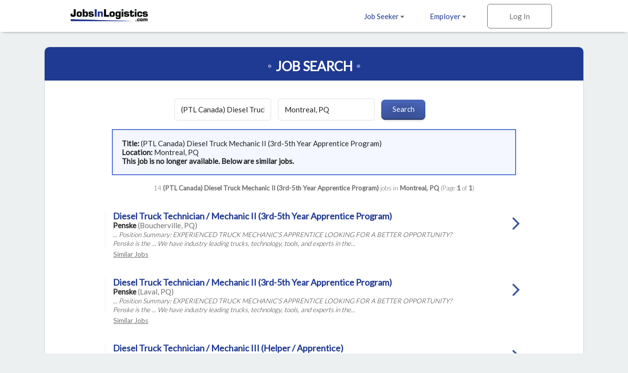

--- FILE ---
content_type: text/html; charset=ISO-8859-1
request_url: https://www.jobsinlogistics.com/cgi-local/search.cgi?action=ViewJobDetails&JobIndNum=26009488
body_size: 32166
content:
<!DOCTYPE html>
<html>
<head>
<!-- Google tag (gtag.js) --> <script async src=https://www.googletagmanager.com/gtag/js?id=G-HEG3KG28RE></script> <script> window.dataLayer = window.dataLayer || []; function gtag(){dataLayer.push(arguments);} gtag('js', new Date()); gtag('config', 'G-HEG3KG28RE'); </script>
<!-- Global site tag (gtag.js) - Google Analytics -->
<script async src="https://www.googletagmanager.com/gtag/js?id=UA-18099011-1"></script>
<script>
  window.dataLayer = window.dataLayer || [];
  function gtag(){dataLayer.push(arguments);}
  gtag('js', new Date());
  gtag('config', 'UA-18099011-1');
</script>

  <meta charset="utf-8">
  <meta name="viewport" content="width=device-width, initial-scale=1.0, maximum-scale=1.0, user-scalable=no" />
  <link rel="apple-touch-icon-precomposed" sizes="57x57" href="https://www.jobsinlogistics.com/img/rwd-jil/favicon/apple-touch-icon-57x57.png" />
  <link rel="apple-touch-icon-precomposed" sizes="114x114" href="https://www.jobsinlogistics.com/img/rwd-jil/favicon/apple-touch-icon-114x114.png" />
  <link rel="apple-touch-icon-precomposed" sizes="72x72" href="https://www.jobsinlogistics.com/img/rwd-jil/favicon/apple-touch-icon-72x72.png" />
  <link rel="apple-touch-icon-precomposed" sizes="144x144" href="https://www.jobsinlogistics.com/img/rwd-jil/favicon/apple-touch-icon-144x144.png" />
  <link rel="apple-touch-icon-precomposed" sizes="60x60" href="https://www.jobsinlogistics.com/img/rwd-jil/favicon/apple-touch-icon-60x60.png" />
  <link rel="apple-touch-icon-precomposed" sizes="120x120" href="https://www.jobsinlogistics.com/img/rwd-jil/favicon/apple-touch-icon-120x120.png" />
  <link rel="apple-touch-icon-precomposed" sizes="76x76" href="https://www.jobsinlogistics.com/img/rwd-jil/favicon/apple-touch-icon-76x76.png" />
  <link rel="apple-touch-icon-precomposed" sizes="152x152" href="https://www.jobsinlogistics.com/img/rwd-jil/favicon/apple-touch-icon-152x152.png" />
  <link rel="icon" type="image/png" href="https://www.jobsinlogistics.com/img/rwd-jil/favicon/favicon-196x196.png" sizes="196x196" />
  <link rel="icon" type="image/png" href="https://www.jobsinlogistics.com/img/rwd-jil/favicon/favicon-96x96.png" sizes="96x96" />
  <link rel="icon" type="image/png" href="https://www.jobsinlogistics.com/img/rwd-jil/favicon/favicon-32x32.png" sizes="32x32" />
  <link rel="icon" type="image/png" href="https://www.jobsinlogistics.com/img/rwd-jil/favicon/favicon-16x16.png" sizes="16x16" />
  <link rel="icon" type="image/png" href="https://www.jobsinlogistics.com/img/rwd-jil/favicon/favicon-128.png" sizes="128x128" />
  <meta name="application-name" content="&nbsp;"/>
  <meta name="msapplication-TileColor" content="#FFFFFF" />
  <meta name="msapplication-TileImage" content="https://www.jobsinlogistics.com/img/rwd-jil/favicon/mstile-144x144.png" />
  <meta name="msapplication-square70x70logo" content="https://www.jobsinlogistics.com/img/rwd-jil/favicon/mstile-70x70.png" />
  <meta name="msapplication-square150x150logo" content="https://www.jobsinlogistics.com/img/rwd-jil/favicon/mstile-150x150.png" />
  <meta name="msapplication-wide310x150logo" content="https://www.jobsinlogistics.com/img/rwd-jil/favicon/mstile-310x150.png" />
  <meta name="msapplication-square310x310logo" content="https://www.jobsinlogistics.com/img/rwd-jil/favicon/mstile-310x310.png" />
  <meta name="description" content="Job search results for (PTL Canada) Diesel Truck Mechanic II (3rd-5th Year Apprentice Program) job openings in Montreal, PQ - 14 jobs currently available. Narrow down your search by city and keyword.">
  <meta name="keywords" content="logistics jobs, transportation jobs, distribution jobs, supply chain jobs, (PTL Canada) Diesel Truck Mechanic II (3rd-5th Year Apprentice Program) jobs, logistics jobs in Montreal, PQ">
  <meta name="robots" content="index, follow">
  <title>(PTL Canada) Diesel Truck Mechanic II (3rd-5th Year Apprentice Program) Jobs - Montreal, PQ</title>
  <link rel="stylesheet" href="https://www.jobsinlogistics.com/css/rwd-jil/style.css" media="screen" charset="utf-8">
  <link rel="stylesheet" href="https://maxcdn.bootstrapcdn.com/font-awesome/4.6.3/css/font-awesome.min.css">
  <!--[if lt IE 9]>
    <script src="//cdnjs.cloudflare.com/ajax/libs/html5shiv/3.7.3/html5shiv.min.js"></script>
  <![endif]-->
</head>
  <body>

<!-- Header -->
    <header id="main">
      <div>
        <ul class="horizontal">
          <li class="dropdown">
            <a href="https://www.jobsinlogistics.com/cgi-local/main.cgi?TypeOfUser=browse&page=seekers&TypeOfUser=browse">Job Seeker <i class="caret flip"></i></a>
            <ul class="dropdown-list">
              <a href="https://www.jobsinlogistics.com/cgi-local/main.cgi?TypeOfUser=browse&page=seekers&TypeOfUser=browse"><li>Learn More</li></a>
              <a href="https://www.jobsinlogistics.com/cgi-local/main.cgi?TypeOfUser=browse&page=seekers&TypeOfUser=browse"><li>Log In</li></a>
              <a href="https://www.jobsinlogistics.com/cgi-local/register.cgi?TypeOfUser=browse&action=RegisterSeeker"><li>Register</li></a>
              <a href="https://www.jobsinlogistics.com/Logistics-Jobs-In/"><li>Jobs by Location</li></a>
            </ul>
          </li><!-- li.drop-down -->
          <li class="dropdown">
            <a href="https://www.jobsinlogistics.com/cgi-local/main.cgi?TypeOfUser=browse&page=recruiters&TypeOfUser=browse">Employer <i class="caret flip"></i></a>
            <ul class="dropdown-list">
              <a href="https://www.jobsinlogistics.com/cgi-local/main.cgi?TypeOfUser=browse&page=recruiters&TypeOfUser=browse"><li>Learn More</li></a>
              <a href="https://www.jobsinlogistics.com/cgi-local/main.cgi?TypeOfUser=browse&page=recruiters&TypeOfUser=browse"><li>Log In</li></a>
              <a href="https://www.jobsinlogistics.com/cgi-local/register.cgi?TypeOfUser=browse&action=RegisterRecruiter"><li>Register</li></a>
              <a href="https://www.jobsinlogistics.com/pdf/JIL-Media-Kit.pdf"><li>Media Kit</li></a>
              <a href="https://www.jobsinlogistics.com/cgi-local/main.cgi?TypeOfUser=browse&page=specialpricing&TypeOfUser=browse"><li>Pricing</li></a>
            </ul>
          </li><!-- li.drop-down -->
          <li class="sign-in">
            <a class="log-in">Log In</a>
            <form class="overlay-content" action="logon.cgi" method="post"><input type="hidden" name="TypeOfUser" value="browse">

              <input type="radio" name="TypeOfUser" id="seeker" value="Seeker" checked><!--
           --><label for="seeker">Job Seeker</label><!--
           --><input type="radio" name="TypeOfUser" id="employer" value="Recru"><!--
           --><label for="employer">Employer</label>
              <div class="login">
                Log In:
                <input class="generic" name="Usr" type="text" placeholder="Username">
                <input class="generic" name="Pswd" type="password" placeholder="Password">
                <a href="https://www.jobsinlogistics.com/cgi-local/main.cgi?TypeOfUser=browse&page=pswdquery&TypeOfUser=browse">Forgot Password?</a>
                <br />
                <input class="generic" type="submit" value="Go">
              </div>
            </form>
          </li><!-- li.sign-in -->
        </ul>
        <a href="https://www.jobsinlogistics.com/"><img src="https://www.jobsinlogistics.com/img/rwd-jil/logo.png" alt="JobsInLogistics.com logo" /></a>
      </div>
    </header>
    <div id="header-spacer"></div>

    <div id="content">
      
    <!-- Page content -->
    <div id="content">
      <!-- Advanced Search page content -->
      <div id="job-search">
        <div id="jumbo-container">
          <h1>Job Search</h1>
          <form action="https://www.jobsinlogistics.com/cgi-local/search.cgi" method="get"><input type="hidden" name="TypeOfUser" value="browse">
<input type="hidden" name="TypeOfUser" value="browse">

            <input type="text" name="what" value="(PTL Canada) Diesel Truck Mechanic II (3rd-5th Year Apprentice Program)" placeholder="Keywords">
            <input type="text" name="where" value="Montreal, PQ" placeholder="Location">
            <input type="submit" value="Search">
          </form><div style="text-align:left;padding:1.2em;margin:0 auto;border:2px solid #5675db;background:#f4f7ff;width:75%"><strong>Title: </strong>(PTL Canada) Diesel Truck Mechanic II (3rd-5th Year Apprentice Program)<br /><strong>Location: </strong>Montreal, PQ<br /><strong> This job is no longer available. Below are similar jobs.</strong></div><br />
          <div class="job-results-numbers">
            14 <strong> (PTL Canada) Diesel Truck Mechanic II (3rd-5th Year Apprentice Program)</strong> jobs in <strong>Montreal, PQ</strong> 
           (Page <strong>1</strong> of <strong>1</strong>)
          </div>
          


          <a href="https://www.jobsinlogistics.com/cgi-local/search.cgi?action=ViewJobDetails&JobIndNum=30421008" class="job">
            <div class="job-details">
              <h2>Diesel Truck Technician / Mechanic II (3rd-5th Year Apprentice Program)</h2>
              <span class="job-company">Penske</span> <span class="job-location">(Boucherville, PQ)</span>
              <!-- <span class="job-date-posted">01/24/2026</span> -->
              <span class="job-description"><br />... Position Summary: EXPERIENCED TRUCK MECHANIC'S APPRENTICE LOOKING FOR A BETTER OPPORTUNITY? Penske is the ... We have industry leading trucks, technology, tools, and experts in the...</span>
            </div><!-- .job-details
         --><div class="job-caret-right">
            </div>
          </a>
          <a class="similar" href="https://www.jobsinlogistics.com/cgi-local/search.cgi?what=Diesel%20Truck%20Technician%20%2F%20Mechanic%20II%20%283rd-5th%20Year%20Apprentice%20Program%29&where=Boucherville%2C%20PQ" rel="nofollow">Similar&nbsp;Jobs</a>

          <a href="https://www.jobsinlogistics.com/cgi-local/search.cgi?action=ViewJobDetails&JobIndNum=30393046" class="job">
            <div class="job-details">
              <h2>Diesel Truck Technician / Mechanic II (3rd-5th Year Apprentice Program)</h2>
              <span class="job-company">Penske</span> <span class="job-location">(Laval, PQ)</span>
              <!-- <span class="job-date-posted">01/15/2026</span> -->
              <span class="job-description"><br />... Position Summary: EXPERIENCED TRUCK MECHANIC'S APPRENTICE LOOKING FOR A BETTER OPPORTUNITY? Penske is the ... We have industry leading trucks, technology, tools, and experts in the...</span>
            </div><!-- .job-details
         --><div class="job-caret-right">
            </div>
          </a>
          <a class="similar" href="https://www.jobsinlogistics.com/cgi-local/search.cgi?what=Diesel%20Truck%20Technician%20%2F%20Mechanic%20II%20%283rd-5th%20Year%20Apprentice%20Program%29&where=Laval%2C%20PQ" rel="nofollow">Similar&nbsp;Jobs</a>

          <a href="https://www.jobsinlogistics.com/cgi-local/search.cgi?action=ViewJobDetails&JobIndNum=30424448" class="job">
            <div class="job-details">
              <h2>Diesel Truck Technician / Mechanic III (Helper / Apprentice)</h2>
              <span class="job-company">Penske</span> <span class="job-location">(Montreal, PQ)</span>
              <!-- <span class="job-date-posted">01/25/2026</span> -->
              <span class="job-description"><br />... Position Summary: STARTING YOUR CAREER AS A TRUCK TECHNICIAN? This is a great entry level position to start your career as a diesel truck mechanic, learn from the best and move ahead. We have...</span>
            </div><!-- .job-details
         --><div class="job-caret-right">
            </div>
          </a>
          <a class="similar" href="https://www.jobsinlogistics.com/cgi-local/search.cgi?what=Diesel%20Truck%20Technician%20%2F%20Mechanic%20III%20%28Helper%20%2F%20Apprentice%29&where=Montreal%2C%20PQ" rel="nofollow">Similar&nbsp;Jobs</a>

          <a href="https://www.jobsinlogistics.com/cgi-local/search.cgi?action=ViewJobDetails&JobIndNum=30423883" class="job">
            <div class="job-details">
              <h2>Diesel Truck Technician / Mechanic III (Helper / Apprentice)</h2>
              <span class="job-company">Penske</span> <span class="job-location">(Boucherville, PQ)</span>
              <!-- <span class="job-date-posted">01/24/2026</span> -->
              <span class="job-description"><br />... Position Summary: STARTING YOUR CAREER AS A TRUCK TECHNICIAN? This is a great entry level position to start your career as a diesel truck mechanic, learn from the best and move ahead. We have...</span>
            </div><!-- .job-details
         --><div class="job-caret-right">
            </div>
          </a>
          <a class="similar" href="https://www.jobsinlogistics.com/cgi-local/search.cgi?what=Diesel%20Truck%20Technician%20%2F%20Mechanic%20III%20%28Helper%20%2F%20Apprentice%29&where=Boucherville%2C%20PQ" rel="nofollow">Similar&nbsp;Jobs</a>

          <a href="https://www.jobsinlogistics.com/cgi-local/search.cgi?action=ViewJobDetails&JobIndNum=30400991" class="job">
            <div class="job-details">
              <h2>Mobile Diesel Mechanic - Diesel Technician II</h2>
              <span class="job-company">Penske</span> <span class="job-location">(Boucherville, PQ)</span>
              <!-- <span class="job-date-posted">01/18/2026</span> -->
              <span class="job-description"><br />... QC J4B 7M7 Shift Premium: 2nd Shift ($3), 3rd Shift ($4), Weekend ($3) Schedule: Afternoon ... Position Summary: Penske Mobile Technician II will generally assist in the repair and diagnosis of ... in the...</span>
            </div><!-- .job-details
         --><div class="job-caret-right">
            </div>
          </a>
          <a class="similar" href="https://www.jobsinlogistics.com/cgi-local/search.cgi?what=Mobile%20Diesel%20Mechanic%20-%20Diesel%20Technician%20II&where=Boucherville%2C%20PQ" rel="nofollow">Similar&nbsp;Jobs</a>

          <a href="https://www.jobsinlogistics.com/cgi-local/search.cgi?action=ViewJobDetails&JobIndNum=30394530" class="job">
            <div class="job-details">
              <h2>Mobile Diesel Mechanic Technician II</h2>
              <span class="job-company">Penske</span> <span class="job-location">(Laval, PQ)</span>
              <!-- <span class="job-date-posted">01/16/2026</span> -->
              <span class="job-description"><br />... for this position. Exciting New Road Tech Program! Position Summary: Penske Mobile Technician II will generally assist in the repair and diagnosis of ... is managed by our corporate...</span>
            </div><!-- .job-details
         --><div class="job-caret-right">
            </div>
          </a>
          <a class="similar" href="https://www.jobsinlogistics.com/cgi-local/search.cgi?what=Mobile%20Diesel%20Mechanic%20Technician%20II&where=Laval%2C%20PQ" rel="nofollow">Similar&nbsp;Jobs</a>

          <a href="https://www.jobsinlogistics.com/cgi-local/search.cgi?action=ViewJobDetails&JobIndNum=30422267" class="job">
            <div class="job-details">
              <h2>Licensed Diesel Truck Technician / Mechanic I</h2>
              <span class="job-company">Penske</span> <span class="job-location">(Boucherville, PQ)</span>
              <!-- <span class="job-date-posted">01/24/2026</span> -->
              <span class="job-description"><br />... We have industry leading trucks, technology, tools, and experts in the vehicle ... diagnose, overhaul, adjust, and repair all series of motor truck and trailer equipment. This position demands a ... variety of...</span>
            </div><!-- .job-details
         --><div class="job-caret-right">
            </div>
          </a>
          <a class="similar" href="https://www.jobsinlogistics.com/cgi-local/search.cgi?what=Licensed%20Diesel%20Truck%20Technician%20%2F%20Mechanic%20I&where=Boucherville%2C%20PQ" rel="nofollow">Similar&nbsp;Jobs</a>

          <a href="https://www.jobsinlogistics.com/cgi-local/search.cgi?action=ViewJobDetails&JobIndNum=30400857" class="job">
            <div class="job-details">
              <h2>Technicien Mécanicien Diesel Mobile II</h2>
              <span class="job-company">Penske</span> <span class="job-location">(Laval, PQ)</span>
              <!-- <span class="job-date-posted">01/18/2026</span> -->
              <span class="job-description"><br /> Technicien M&eacute;canicien Diesel Mobile II R&eacute;sum&eacute; du poste : Le technicien mobile II chez Penske assistera g&eacute;n&eacute;ralement dans la ... &eacute;quipe du si ge social, et le Technicien...</span>
            </div><!-- .job-details
         --><div class="job-caret-right">
            </div>
          </a>
          <a class="similar" href="https://www.jobsinlogistics.com/cgi-local/search.cgi?what=Technicien%20M%E9canicien%20Diesel%20Mobile%20II&where=Laval%2C%20PQ" rel="nofollow">Similar&nbsp;Jobs</a>

          <a href="https://www.jobsinlogistics.com/cgi-local/search.cgi?action=ViewJobDetails&JobIndNum=30400315" class="job">
            <div class="job-details">
              <h2>Mécanicien Mobile de véhicules lourds - Technicien II</h2>
              <span class="job-company">Penske</span> <span class="job-location">(Boucherville, PQ)</span>
              <!-- <span class="job-date-posted">01/18/2026</span> -->
              <span class="job-description"><br /> Technicien M&eacute;canicien Diesel Mobile II ... : Le technicien mobile II chez Penske assistera g&eacute;n&eacute;ralement dans la ... &eacute;quipe du si ge social,...</span>
            </div><!-- .job-details
         --><div class="job-caret-right">
            </div>
          </a>
          <a class="similar" href="https://www.jobsinlogistics.com/cgi-local/search.cgi?what=M%E9canicien%20Mobile%20de%20v%E9hicules%20lourds%20-%20Technicien%20II&where=Boucherville%2C%20PQ" rel="nofollow">Similar&nbsp;Jobs</a>

          <a href="https://www.jobsinlogistics.com/cgi-local/search.cgi?action=ViewJobDetails&JobIndNum=30393054" class="job">
            <div class="job-details">
              <h2>Aide-Mécanicien de véhicules lourds</h2>
              <span class="job-company">Penske</span> <span class="job-location">(Montreal, PQ)</span>
              <!-- <span class="job-date-posted">01/15/2026</span> -->
              <span class="job-description"><br />... votre carri re comme m&eacute;canicien de camions diesel, pour apprendre avec les meilleurs dans le domaine et ... Chez Penske, un technicien diesel niveau III est une aide ou un apprenti m&eacute;canicien qui...</span>
            </div><!-- .job-details
         --><div class="job-caret-right">
            </div>
          </a>
          <a class="similar" href="https://www.jobsinlogistics.com/cgi-local/search.cgi?what=Aide-M%E9canicien%20de%20v%E9hicules%20lourds&where=Montreal%2C%20PQ" rel="nofollow">Similar&nbsp;Jobs</a>

          <a href="https://www.jobsinlogistics.com/cgi-local/search.cgi?action=ViewJobDetails&JobIndNum=30422965" class="job">
            <div class="job-details">
              <h2>Aide-Mécanicien de véhicules lourds</h2>
              <span class="job-company">Penske</span> <span class="job-location">(Boucherville, PQ)</span>
              <!-- <span class="job-date-posted">01/24/2026</span> -->
              <span class="job-description"><br />... votre carri re comme m&eacute;canicien de camions diesel, pour apprendre avec les meilleurs dans le domaine et ... Chez Penske, un technicien diesel niveau III est une aide ou un apprenti m&eacute;canicien qui...</span>
            </div><!-- .job-details
         --><div class="job-caret-right">
            </div>
          </a>
          <a class="similar" href="https://www.jobsinlogistics.com/cgi-local/search.cgi?what=Aide-M%E9canicien%20de%20v%E9hicules%20lourds&where=Boucherville%2C%20PQ" rel="nofollow">Similar&nbsp;Jobs</a>

          <a href="https://www.jobsinlogistics.com/cgi-local/search.cgi?action=ViewJobDetails&JobIndNum=30389502" class="job">
            <div class="job-details">
              <h2>Apprenti-Mécanicien de véhicules lourds (3e, 4e, 5e année d'apprentissage)</h2>
              <span class="job-company">Penske</span> <span class="job-location">(Boucherville, PQ)</span>
              <!-- <span class="job-date-posted">01/14/2026</span> -->
              <span class="job-description"><br />... Chez Penske, le technicien niveau II assiste de fa on g&eacute;n&eacute;rale dans les ... divers fournisseurs/concessionnaires; &bull; Programme REÉR &eacute;gal&eacute; par l'entreprise; &bull; Programme...</span>
            </div><!-- .job-details
         --><div class="job-caret-right">
            </div>
          </a>
          <a class="similar" href="https://www.jobsinlogistics.com/cgi-local/search.cgi?what=Apprenti-M%E9canicien%20de%20v%E9hicules%20lourds%20%283e%2C%204e%2C%205e%20ann%E9e%20d%27apprentissage%29&where=Boucherville%2C%20PQ" rel="nofollow">Similar&nbsp;Jobs</a>

          <a href="https://www.jobsinlogistics.com/cgi-local/search.cgi?action=ViewJobDetails&JobIndNum=30405277" class="job">
            <div class="job-details">
              <h2>Apprenti-Mécanicien de véhicules lourds (3e, 4e, 5e année d'apprentissage)</h2>
              <span class="job-company">Penske</span> <span class="job-location">(Laval, PQ)</span>
              <!-- <span class="job-date-posted">01/19/2026</span> -->
              <span class="job-description"><br />... Chez Penske, le technicien niveau II assiste de fa on g&eacute;n&eacute;rale dans les ... divers fournisseurs/concessionnaires; &bull; Programme REÉR &eacute;gal&eacute; par l'entreprise; &bull; Programme...</span>
            </div><!-- .job-details
         --><div class="job-caret-right">
            </div>
          </a>
          <a class="similar" href="https://www.jobsinlogistics.com/cgi-local/search.cgi?what=Apprenti-M%E9canicien%20de%20v%E9hicules%20lourds%20%283e%2C%204e%2C%205e%20ann%E9e%20d%27apprentissage%29&where=Laval%2C%20PQ" rel="nofollow">Similar&nbsp;Jobs</a>

          <a href="https://www.jobsintrucks.com/cgi-local/driversearch.cgi?action=ViewJobDetails&JobIndNum=30399896" class="job">
            <div class="job-details">
              <h2>Driver Contractors With or Without Own Tow Vehicle Local Regional OTR and Next Day Pay</h2>
              <span class="job-company">TruckMovers</span> <span class="job-location">(Longueuil, PQ)</span>
              <!-- <span class="job-date-posted">01/18/2026</span> -->
              <span class="job-description"><br />... or B! Be your own boss! Company Profile: TruckMovers drivers are independent contractors and have ... minimal and you won't have the expense of owning your own truck. We Use the best Independent Contract Drivers in the ......</span>
            </div><!-- .job-details
         --><div class="job-caret-right">
            </div>
          </a>
          <a class="similar" href="https://www.jobsinlogistics.com/cgi-local/search.cgi?what=Driver%20Contractors%20With%20or%20Without%20Own%20Tow%20Vehicle%20Local%20Regional%20OTR%20and%20Next%20Day%20Pay&where=Longueuil%2C%20PQ" rel="nofollow">Similar&nbsp;Jobs</a>


          <a href="#" class="go-to previous">Previous</a>
          <a href="#" class="go-to next">Next</a>
          <span class="page">Page <strong>1</strong> of <strong>1</strong></span>
        </div><!-- #jumbo-container -->
      </div><!-- #registration -->

    </div>

    <!-- Footer -->
    <footer>
      <div class="footer-container">
        <div class="partners">
          <a href="https://www.jobsintrucks.com/"><img src="https://www.jobsinlogistics.com/img/rwd-jit/logo-jit.png" alt="jobsinlogistics.com logo" /></a>
          <a href="https://www.allretailjobs.com/"><img src="https://www.jobsinlogistics.com/img/rwd-jit/logo-arj.png" alt="allretailjobs.com logo" /></a>
          <a href="https://www.jobsinmanufacturing.com/?TypeOfUser=browse"><img src="https://www.jobsinlogistics.com/img/rwd-jit/logo-jim.png" alt="jobsinmanufacturing.com logo" /></a>
          <a href="http://www.fleetjobs.com/"><img src="https://www.jobsinlogistics.com/img/rwd-jit/logo-fj.png" alt="fleetjobs.com logo" /></a>
          <a href="http://www.homedeliveryjobs.com/"><img src="https://www.jobsinlogistics.com/img/rwd-jil/logo-hdj.png" alt="homedeliveryjobs.com logo" /></a>
          <a href="http://www.topusajobs.com/"><img src="https://www.jobsinlogistics.com/img/rwd-jit/logo-tusaj.png" alt="topusajobs.com logo" /></a>
        </div>
        <div class="links">
          <ul>
            <li>Job Seeker</li>
            <li><a href="https://www.jobsinlogistics.com/cgi-local/main.cgi?TypeOfUser=browse&page=seekers&TypeOfUser=browse">Log In</a></li>
            <li><a href="https://www.jobsinlogistics.com/cgi-local/register.cgi?TypeOfUser=browse&action=RegisterSeeker">Sign Up</a></li>
            <li><a href="https://www.jobsinlogistics.com/Logistics-Jobs-In/">Jobs by Location</a></li>
          </ul>
          <ul>
            <li>Employer</li>
            <li><a href="https://www.jobsinlogistics.com/cgi-local/main.cgi?TypeOfUser=browse&page=recruiters&TypeOfUser=browse">Log In</a></li>
            <li><a href="https://www.jobsinlogistics.com/cgi-local/register.cgi?TypeOfUser=browse&action=RegisterRecruiter">Sign Up</a></li>
            <li><a href="https://www.jobsinlogistics.com/pdf/JIL-Media-Kit.pdf">Media Kit</a></li>
            <li><a href="https://www.jobsinlogistics.com/cgi-local/main.cgi?TypeOfUser=browse&page=specialpricing&TypeOfUser=browse">Pricing</a></li>
          </ul>
          <ul>
            <li>Company</li>
            <li><a href="https://www.jobsinlogistics.com/cgi-local/main.cgi?TypeOfUser=browse&page=terms&TypeOfUser=browse">Terms</a></li>
            <li><a href="https://jobsinlogisticsdotcom.wordpress.com/">Press and News</a></li>
            <li><a href="https://www.jobsinlogistics.com/cgi-local/main.cgi?TypeOfUser=browse&page=contactus&TypeOfUser=browse">Contact Us</a></li>
          </ul>
          <div class="social">
            Follow us on:
            <br />
            <a target="_blank" href="https://www.facebook.com/jobsinlogisticsinc"><img alt="Facebook" src="https://www.jobsinlogistics.com/img/rwd-jil/social-facebook.png" /></a>
            <a target="_blank" href="https://twitter.com/jobsinlogistics"><img alt="Twitter" src="https://www.jobsinlogistics.com/img/rwd-jil/social-twitter.png" /></a>
            <a target="_blank" href="https://www.linkedin.com/company/jobsinlogistics-com"><img alt="LinkedIn" src="https://www.jobsinlogistics.com/img/rwd-jil/social-linkedin.png" /></a>
          </div>
        <div class="copyright">
          &copy; 2000-2026 JobsInLogistics.com All Rights Reserved
        </div>
      </div>
    </footer>

    <script type="text/javascript" src="https://www.jobsinlogistics.com/js/rwd-jil/jquery-1.12.3.min.js"></script>
    <script type="text/javascript" src="https://www.jobsinlogistics.com/js/rwd-jil/main.js"></script>
    <script type="text/javascript">
      (function() {

        // if (expanded) {
        //   toggleStatesExpanded();
        // }

        $(".states>h3").on("click", function() {
          toggleStatesExpanded();
        });

        // var states = [
        //   ["AL", "Alabama", "Alabama"],
        //   ["AK", "Alaska", "Alaska"],
        //   ["AZ", "Arizona", "Arizona"],
        //   ["AR", "Arkansas", "Arkansas"],
        //   ["CA", "California", "California"],
        //   ["CO", "Colorado", "Colorado"],
        //   ["CT", "Connecticut", "Connecticut"],
        //   ["DE", "Delaware", "Delaware"],
        //   ["DC", "D.C.", "District-of-Columbia"],
        //   ["FL", "Florida", "Florida"],
        //   ["GA", "Georgia", "Georgia"],
        //   ["HI", "Hawaii", "Hawaii"],
        //   ["ID", "Idaho", "Idaho"],
        //   ["IL", "Illinois", "Illinois"],
        //   ["IN", "Indiana", "Indiana"],
        //   ["IA", "Iowa", "Iowa"],
        //   ["KS", "Kansas", "Kansas"],
        //   ["KY", "Kentucky", "Kentucky"],
        //   ["LA", "Louisiana", "Louisiana"],
        //   ["ME", "Maine", "Maine"],
        //   ["MD", "Maryland", "Maryland"],
        //   ["MA", "Massachusetts", "Massachusetts"],
        //   ["MI", "Michigan", "Michigan"],
        //   ["MN", "Minnesota", "Minnesota"],
        //   ["MS", "Mississippi", "Mississippi"],
        //   ["MO", "Missouri", "Missouri"],
        //   ["MT", "Montana", "Montana"],
        //   ["NE", "Nebraska", "Nebraska"],
        //   ["NV", "Nevada", "Nevada"],
        //   ["NH", "New Hampshire", "New-Hampshire"],
        //   ["NJ", "New Jersey", "New-Jersey"],
        //   ["NM", "New Mexico", "New-Mexico"],
        //   ["NY", "New York", "New-York"],
        //   ["NC", "North Carolina", "North-Carolina"],
        //   ["ND", "North Dakota", "North-Dakota"],
        //   ["OH", "Ohio", "Ohio"],
        //   ["OK", "Oklahoma", "Oklahoma"],
        //   ["OR", "Oregon", "Oregon"],
        //   ["PA", "Pennsylvania", "Pennsylvania"],
        //   ["RI", "Rhode Island", "Rhode-Island"],
        //   ["SC", "South Carolina", "South-Carolina"],
        //   ["SD", "South Dakota", "South-Dakota"],
        //   ["TN", "Tennessee", "Tennessee"],
        //   ["TX", "Texas", "Texas"],
        //   ["UT", "Utah", "Utah"],
        //   ["VT", "Vermont", "Vermont"],
        //   ["VA", "Virginia", "Virginia"],
        //   ["WA", "Washington", "Washington"],
        //   ["WV", "West Virginia", "West-Virginia"],
        //   ["WI", "Wisconsin", "Wisconsin"],
        //   ["WY", "Wyoming", "Wyoming"],
        // ];
        // var provinces = [
        //   ["Alberta", "Alberta"],
        //   ["British Columbia", "British-Columbia"],
        //   ["Manitoba", "Manitoba"],
        //   ["New Brunswick", "New-Brunswick"],
        //   ["Newfoundland", "Newfoundland"],
        //   ["NW Territories", "NW-Territories"],
        //   ["Nova Scotia", "Nova-Scotia"],
        //   ["Ontario", "Ontario"],
        //   ["P.E.I.", "Prince-Edward-Island"],
        //   ["Quebec", "Quebec"],
        //   ["Saskatchewan", "Saskatchewan"],
        //   ["Yukon Territory", "Yukon-Territory"]
        // ];
        // var provinceLinks = "";
        // var stateLinks = "";
        //
        // // Create list of states
        // states.forEach(function(state) {
        //   stateLinks += "<a href='https://www.jobsinlogistics.com/Logistics-Jobs-In/"+state[2]+"'>"+state[1]+"</a>";
        // });
        // stateLinks += "<br><br>";
        // provinces.forEach(function(province) {
        //   stateLinks += "<a class='province' href='https://www.jobsinlogistics.com/Logistics-Jobs-In/"+province[1]+"'>"+province[0]+"</a>";
        // });
        //
        // $(".states").each(function() {
        //   $(this).append(stateLinks);
        // })

        // Hide Previous/Next buttons based on page number
        var pageNumber = ($(".page strong")[0]).textContent;
        var totalPages = ($(".page strong")[1]).textContent;
        if (pageNumber == "1") {
          $(".previous").hide();
        } 
        if (pageNumber == totalPages) {
          $(".next").hide();
        }

        function toggleStatesExpanded() {
          $(".states").toggleClass("expanded");
          var angle = $(".states").is(".expanded") ?TypeOfUser=browse& "up" : "down";
          var hideOrShow = $(".states").is(".expanded") ? "Hide" : "Show";
          $(".states h3 i").attr('class', 'fa fa-angle-'+angle);
          $(".states h3 span").html(hideOrShow);
        }
      })();
    </script>
  </body>
</html>
